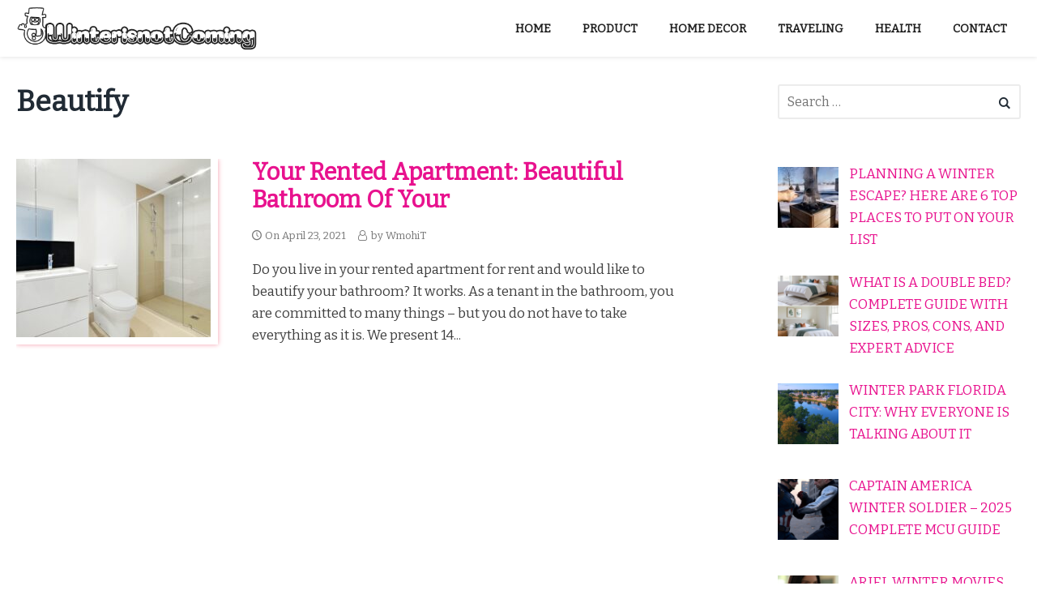

--- FILE ---
content_type: text/html; charset=UTF-8
request_url: https://www.winterisnotcoming.org/tag/beautify/
body_size: 49246
content:

<!doctype html>
<html lang="en-US" class="no-js no-svg" itemscope="itemscope" itemtype="http://schema.org/WebPage">
<head>
	<meta name="google-site-verification" content="qeStevHaob78pSha_buLqgFO_WZq4b1XaSHZJRmQuL0" />
	<meta charset="UTF-8">
	<meta name="viewport" content="width=device-width, initial-scale=1">
	<link rel="profile" href="http://gmpg.org/xfn/11">

	<meta name='robots' content='index, follow, max-image-preview:large, max-snippet:-1, max-video-preview:-1' />

	<!-- This site is optimized with the Yoast SEO plugin v26.5 - https://yoast.com/wordpress/plugins/seo/ -->
	<title>beautify Archives - Winter is Not Coming</title>
	<link rel="canonical" href="https://www.winterisnotcoming.org/tag/beautify/" />
	<meta property="og:locale" content="en_US" />
	<meta property="og:type" content="article" />
	<meta property="og:title" content="beautify Archives - Winter is Not Coming" />
	<meta property="og:url" content="https://www.winterisnotcoming.org/tag/beautify/" />
	<meta property="og:site_name" content="Winter is Not Coming" />
	<meta name="twitter:card" content="summary_large_image" />
	<script type="application/ld+json" class="yoast-schema-graph">{"@context":"https://schema.org","@graph":[{"@type":"CollectionPage","@id":"https://www.winterisnotcoming.org/tag/beautify/","url":"https://www.winterisnotcoming.org/tag/beautify/","name":"beautify Archives - Winter is Not Coming","isPartOf":{"@id":"https://www.winterisnotcoming.org/#website"},"primaryImageOfPage":{"@id":"https://www.winterisnotcoming.org/tag/beautify/#primaryimage"},"image":{"@id":"https://www.winterisnotcoming.org/tag/beautify/#primaryimage"},"thumbnailUrl":"https://www.winterisnotcoming.org/wp-content/uploads/2021/04/hausphotomedia-d-zkUcfJbWw-unsplash.jpg","breadcrumb":{"@id":"https://www.winterisnotcoming.org/tag/beautify/#breadcrumb"},"inLanguage":"en-US"},{"@type":"ImageObject","inLanguage":"en-US","@id":"https://www.winterisnotcoming.org/tag/beautify/#primaryimage","url":"https://www.winterisnotcoming.org/wp-content/uploads/2021/04/hausphotomedia-d-zkUcfJbWw-unsplash.jpg","contentUrl":"https://www.winterisnotcoming.org/wp-content/uploads/2021/04/hausphotomedia-d-zkUcfJbWw-unsplash.jpg","width":640,"height":425,"caption":"Beautify the bathroom of your rented apartment!"},{"@type":"BreadcrumbList","@id":"https://www.winterisnotcoming.org/tag/beautify/#breadcrumb","itemListElement":[{"@type":"ListItem","position":1,"name":"Home","item":"https://www.winterisnotcoming.org/"},{"@type":"ListItem","position":2,"name":"beautify"}]},{"@type":"WebSite","@id":"https://www.winterisnotcoming.org/#website","url":"https://www.winterisnotcoming.org/","name":"Winter is Not Coming","description":"All About Winter Preparation","publisher":{"@id":"https://www.winterisnotcoming.org/#/schema/person/ae970a904fa99a1afe4d540ca6fe2918"},"potentialAction":[{"@type":"SearchAction","target":{"@type":"EntryPoint","urlTemplate":"https://www.winterisnotcoming.org/?s={search_term_string}"},"query-input":{"@type":"PropertyValueSpecification","valueRequired":true,"valueName":"search_term_string"}}],"inLanguage":"en-US"},{"@type":["Person","Organization"],"@id":"https://www.winterisnotcoming.org/#/schema/person/ae970a904fa99a1afe4d540ca6fe2918","name":"WmohiT","image":{"@type":"ImageObject","inLanguage":"en-US","@id":"https://www.winterisnotcoming.org/#/schema/person/image/","url":"https://www.winterisnotcoming.org/wp-content/uploads/2021/02/Wlogo.png","contentUrl":"https://www.winterisnotcoming.org/wp-content/uploads/2021/02/Wlogo.png","width":480,"height":98,"caption":"WmohiT"},"logo":{"@id":"https://www.winterisnotcoming.org/#/schema/person/image/"},"sameAs":["https://www.winterisnotcoming.org"]}]}</script>
	<!-- / Yoast SEO plugin. -->


<link rel="alternate" type="application/rss+xml" title="Winter is Not Coming &raquo; Feed" href="https://www.winterisnotcoming.org/feed/" />
<link rel="alternate" type="application/rss+xml" title="Winter is Not Coming &raquo; Comments Feed" href="https://www.winterisnotcoming.org/comments/feed/" />
<link rel="alternate" type="application/rss+xml" title="Winter is Not Coming &raquo; beautify Tag Feed" href="https://www.winterisnotcoming.org/tag/beautify/feed/" />
<style id='wp-img-auto-sizes-contain-inline-css' type='text/css'>
img:is([sizes=auto i],[sizes^="auto," i]){contain-intrinsic-size:3000px 1500px}
/*# sourceURL=wp-img-auto-sizes-contain-inline-css */
</style>

<style id='wp-emoji-styles-inline-css' type='text/css'>

	img.wp-smiley, img.emoji {
		display: inline !important;
		border: none !important;
		box-shadow: none !important;
		height: 1em !important;
		width: 1em !important;
		margin: 0 0.07em !important;
		vertical-align: -0.1em !important;
		background: none !important;
		padding: 0 !important;
	}
/*# sourceURL=wp-emoji-styles-inline-css */
</style>
<link rel='stylesheet' id='wp-block-library-css' href='https://www.winterisnotcoming.org/wp-includes/css/dist/block-library/style.min.css?ver=6.9' type='text/css' media='all' />
<style id='global-styles-inline-css' type='text/css'>
:root{--wp--preset--aspect-ratio--square: 1;--wp--preset--aspect-ratio--4-3: 4/3;--wp--preset--aspect-ratio--3-4: 3/4;--wp--preset--aspect-ratio--3-2: 3/2;--wp--preset--aspect-ratio--2-3: 2/3;--wp--preset--aspect-ratio--16-9: 16/9;--wp--preset--aspect-ratio--9-16: 9/16;--wp--preset--color--black: #000000;--wp--preset--color--cyan-bluish-gray: #abb8c3;--wp--preset--color--white: #ffffff;--wp--preset--color--pale-pink: #f78da7;--wp--preset--color--vivid-red: #cf2e2e;--wp--preset--color--luminous-vivid-orange: #ff6900;--wp--preset--color--luminous-vivid-amber: #fcb900;--wp--preset--color--light-green-cyan: #7bdcb5;--wp--preset--color--vivid-green-cyan: #00d084;--wp--preset--color--pale-cyan-blue: #8ed1fc;--wp--preset--color--vivid-cyan-blue: #0693e3;--wp--preset--color--vivid-purple: #9b51e0;--wp--preset--gradient--vivid-cyan-blue-to-vivid-purple: linear-gradient(135deg,rgb(6,147,227) 0%,rgb(155,81,224) 100%);--wp--preset--gradient--light-green-cyan-to-vivid-green-cyan: linear-gradient(135deg,rgb(122,220,180) 0%,rgb(0,208,130) 100%);--wp--preset--gradient--luminous-vivid-amber-to-luminous-vivid-orange: linear-gradient(135deg,rgb(252,185,0) 0%,rgb(255,105,0) 100%);--wp--preset--gradient--luminous-vivid-orange-to-vivid-red: linear-gradient(135deg,rgb(255,105,0) 0%,rgb(207,46,46) 100%);--wp--preset--gradient--very-light-gray-to-cyan-bluish-gray: linear-gradient(135deg,rgb(238,238,238) 0%,rgb(169,184,195) 100%);--wp--preset--gradient--cool-to-warm-spectrum: linear-gradient(135deg,rgb(74,234,220) 0%,rgb(151,120,209) 20%,rgb(207,42,186) 40%,rgb(238,44,130) 60%,rgb(251,105,98) 80%,rgb(254,248,76) 100%);--wp--preset--gradient--blush-light-purple: linear-gradient(135deg,rgb(255,206,236) 0%,rgb(152,150,240) 100%);--wp--preset--gradient--blush-bordeaux: linear-gradient(135deg,rgb(254,205,165) 0%,rgb(254,45,45) 50%,rgb(107,0,62) 100%);--wp--preset--gradient--luminous-dusk: linear-gradient(135deg,rgb(255,203,112) 0%,rgb(199,81,192) 50%,rgb(65,88,208) 100%);--wp--preset--gradient--pale-ocean: linear-gradient(135deg,rgb(255,245,203) 0%,rgb(182,227,212) 50%,rgb(51,167,181) 100%);--wp--preset--gradient--electric-grass: linear-gradient(135deg,rgb(202,248,128) 0%,rgb(113,206,126) 100%);--wp--preset--gradient--midnight: linear-gradient(135deg,rgb(2,3,129) 0%,rgb(40,116,252) 100%);--wp--preset--font-size--small: 13px;--wp--preset--font-size--medium: 20px;--wp--preset--font-size--large: 36px;--wp--preset--font-size--x-large: 42px;--wp--preset--spacing--20: 0.44rem;--wp--preset--spacing--30: 0.67rem;--wp--preset--spacing--40: 1rem;--wp--preset--spacing--50: 1.5rem;--wp--preset--spacing--60: 2.25rem;--wp--preset--spacing--70: 3.38rem;--wp--preset--spacing--80: 5.06rem;--wp--preset--shadow--natural: 6px 6px 9px rgba(0, 0, 0, 0.2);--wp--preset--shadow--deep: 12px 12px 50px rgba(0, 0, 0, 0.4);--wp--preset--shadow--sharp: 6px 6px 0px rgba(0, 0, 0, 0.2);--wp--preset--shadow--outlined: 6px 6px 0px -3px rgb(255, 255, 255), 6px 6px rgb(0, 0, 0);--wp--preset--shadow--crisp: 6px 6px 0px rgb(0, 0, 0);}:where(.is-layout-flex){gap: 0.5em;}:where(.is-layout-grid){gap: 0.5em;}body .is-layout-flex{display: flex;}.is-layout-flex{flex-wrap: wrap;align-items: center;}.is-layout-flex > :is(*, div){margin: 0;}body .is-layout-grid{display: grid;}.is-layout-grid > :is(*, div){margin: 0;}:where(.wp-block-columns.is-layout-flex){gap: 2em;}:where(.wp-block-columns.is-layout-grid){gap: 2em;}:where(.wp-block-post-template.is-layout-flex){gap: 1.25em;}:where(.wp-block-post-template.is-layout-grid){gap: 1.25em;}.has-black-color{color: var(--wp--preset--color--black) !important;}.has-cyan-bluish-gray-color{color: var(--wp--preset--color--cyan-bluish-gray) !important;}.has-white-color{color: var(--wp--preset--color--white) !important;}.has-pale-pink-color{color: var(--wp--preset--color--pale-pink) !important;}.has-vivid-red-color{color: var(--wp--preset--color--vivid-red) !important;}.has-luminous-vivid-orange-color{color: var(--wp--preset--color--luminous-vivid-orange) !important;}.has-luminous-vivid-amber-color{color: var(--wp--preset--color--luminous-vivid-amber) !important;}.has-light-green-cyan-color{color: var(--wp--preset--color--light-green-cyan) !important;}.has-vivid-green-cyan-color{color: var(--wp--preset--color--vivid-green-cyan) !important;}.has-pale-cyan-blue-color{color: var(--wp--preset--color--pale-cyan-blue) !important;}.has-vivid-cyan-blue-color{color: var(--wp--preset--color--vivid-cyan-blue) !important;}.has-vivid-purple-color{color: var(--wp--preset--color--vivid-purple) !important;}.has-black-background-color{background-color: var(--wp--preset--color--black) !important;}.has-cyan-bluish-gray-background-color{background-color: var(--wp--preset--color--cyan-bluish-gray) !important;}.has-white-background-color{background-color: var(--wp--preset--color--white) !important;}.has-pale-pink-background-color{background-color: var(--wp--preset--color--pale-pink) !important;}.has-vivid-red-background-color{background-color: var(--wp--preset--color--vivid-red) !important;}.has-luminous-vivid-orange-background-color{background-color: var(--wp--preset--color--luminous-vivid-orange) !important;}.has-luminous-vivid-amber-background-color{background-color: var(--wp--preset--color--luminous-vivid-amber) !important;}.has-light-green-cyan-background-color{background-color: var(--wp--preset--color--light-green-cyan) !important;}.has-vivid-green-cyan-background-color{background-color: var(--wp--preset--color--vivid-green-cyan) !important;}.has-pale-cyan-blue-background-color{background-color: var(--wp--preset--color--pale-cyan-blue) !important;}.has-vivid-cyan-blue-background-color{background-color: var(--wp--preset--color--vivid-cyan-blue) !important;}.has-vivid-purple-background-color{background-color: var(--wp--preset--color--vivid-purple) !important;}.has-black-border-color{border-color: var(--wp--preset--color--black) !important;}.has-cyan-bluish-gray-border-color{border-color: var(--wp--preset--color--cyan-bluish-gray) !important;}.has-white-border-color{border-color: var(--wp--preset--color--white) !important;}.has-pale-pink-border-color{border-color: var(--wp--preset--color--pale-pink) !important;}.has-vivid-red-border-color{border-color: var(--wp--preset--color--vivid-red) !important;}.has-luminous-vivid-orange-border-color{border-color: var(--wp--preset--color--luminous-vivid-orange) !important;}.has-luminous-vivid-amber-border-color{border-color: var(--wp--preset--color--luminous-vivid-amber) !important;}.has-light-green-cyan-border-color{border-color: var(--wp--preset--color--light-green-cyan) !important;}.has-vivid-green-cyan-border-color{border-color: var(--wp--preset--color--vivid-green-cyan) !important;}.has-pale-cyan-blue-border-color{border-color: var(--wp--preset--color--pale-cyan-blue) !important;}.has-vivid-cyan-blue-border-color{border-color: var(--wp--preset--color--vivid-cyan-blue) !important;}.has-vivid-purple-border-color{border-color: var(--wp--preset--color--vivid-purple) !important;}.has-vivid-cyan-blue-to-vivid-purple-gradient-background{background: var(--wp--preset--gradient--vivid-cyan-blue-to-vivid-purple) !important;}.has-light-green-cyan-to-vivid-green-cyan-gradient-background{background: var(--wp--preset--gradient--light-green-cyan-to-vivid-green-cyan) !important;}.has-luminous-vivid-amber-to-luminous-vivid-orange-gradient-background{background: var(--wp--preset--gradient--luminous-vivid-amber-to-luminous-vivid-orange) !important;}.has-luminous-vivid-orange-to-vivid-red-gradient-background{background: var(--wp--preset--gradient--luminous-vivid-orange-to-vivid-red) !important;}.has-very-light-gray-to-cyan-bluish-gray-gradient-background{background: var(--wp--preset--gradient--very-light-gray-to-cyan-bluish-gray) !important;}.has-cool-to-warm-spectrum-gradient-background{background: var(--wp--preset--gradient--cool-to-warm-spectrum) !important;}.has-blush-light-purple-gradient-background{background: var(--wp--preset--gradient--blush-light-purple) !important;}.has-blush-bordeaux-gradient-background{background: var(--wp--preset--gradient--blush-bordeaux) !important;}.has-luminous-dusk-gradient-background{background: var(--wp--preset--gradient--luminous-dusk) !important;}.has-pale-ocean-gradient-background{background: var(--wp--preset--gradient--pale-ocean) !important;}.has-electric-grass-gradient-background{background: var(--wp--preset--gradient--electric-grass) !important;}.has-midnight-gradient-background{background: var(--wp--preset--gradient--midnight) !important;}.has-small-font-size{font-size: var(--wp--preset--font-size--small) !important;}.has-medium-font-size{font-size: var(--wp--preset--font-size--medium) !important;}.has-large-font-size{font-size: var(--wp--preset--font-size--large) !important;}.has-x-large-font-size{font-size: var(--wp--preset--font-size--x-large) !important;}
/*# sourceURL=global-styles-inline-css */
</style>

<style id='classic-theme-styles-inline-css' type='text/css'>
/*! This file is auto-generated */
.wp-block-button__link{color:#fff;background-color:#32373c;border-radius:9999px;box-shadow:none;text-decoration:none;padding:calc(.667em + 2px) calc(1.333em + 2px);font-size:1.125em}.wp-block-file__button{background:#32373c;color:#fff;text-decoration:none}
/*# sourceURL=/wp-includes/css/classic-themes.min.css */
</style>
<link rel='stylesheet' id='contact-form-7-css' href='https://www.winterisnotcoming.org/wp-content/plugins/contact-form-7/includes/css/styles.css?ver=6.1.4' type='text/css' media='all' />
<link rel='stylesheet' id='crp-style-rounded-thumbs-css' href='https://www.winterisnotcoming.org/wp-content/plugins/contextual-related-posts/css/rounded-thumbs.min.css?ver=4.1.0' type='text/css' media='all' />
<style id='crp-style-rounded-thumbs-inline-css' type='text/css'>

			.crp_related.crp-rounded-thumbs a {
				width: 150px;
                height: 150px;
				text-decoration: none;
			}
			.crp_related.crp-rounded-thumbs img {
				max-width: 150px;
				margin: auto;
			}
			.crp_related.crp-rounded-thumbs .crp_title {
				width: 100%;
			}
			
/*# sourceURL=crp-style-rounded-thumbs-inline-css */
</style>
<link rel='stylesheet' id='ez-toc-css' href='https://www.winterisnotcoming.org/wp-content/plugins/easy-table-of-contents/assets/css/screen.min.css?ver=2.0.78' type='text/css' media='all' />
<style id='ez-toc-inline-css' type='text/css'>
div#ez-toc-container .ez-toc-title {font-size: 120%;}div#ez-toc-container .ez-toc-title {font-weight: 500;}div#ez-toc-container ul li , div#ez-toc-container ul li a {font-size: 95%;}div#ez-toc-container ul li , div#ez-toc-container ul li a {font-weight: 500;}div#ez-toc-container nav ul ul li {font-size: 90%;}.ez-toc-box-title {font-weight: bold; margin-bottom: 10px; text-align: center; text-transform: uppercase; letter-spacing: 1px; color: #666; padding-bottom: 5px;position:absolute;top:-4%;left:5%;background-color: inherit;transition: top 0.3s ease;}.ez-toc-box-title.toc-closed {top:-25%;}
.ez-toc-container-direction {direction: ltr;}.ez-toc-counter ul{counter-reset: item ;}.ez-toc-counter nav ul li a::before {content: counters(item, '.', decimal) '. ';display: inline-block;counter-increment: item;flex-grow: 0;flex-shrink: 0;margin-right: .2em; float: left; }.ez-toc-widget-direction {direction: ltr;}.ez-toc-widget-container ul{counter-reset: item ;}.ez-toc-widget-container nav ul li a::before {content: counters(item, '.', decimal) '. ';display: inline-block;counter-increment: item;flex-grow: 0;flex-shrink: 0;margin-right: .2em; float: left; }
/*# sourceURL=ez-toc-inline-css */
</style>
<link rel='stylesheet' id='fastest-style-css' href='https://www.winterisnotcoming.org/wp-content/themes/fastest/style.css?ver=6.9' type='text/css' media='all' />
<link rel='stylesheet' id='fastest-icons-css' href='https://www.winterisnotcoming.org/wp-content/themes/fastest/assets/css/fastest-icons.css?ver=6.9' type='text/css' media='all' />
<link rel='stylesheet' id='recent-posts-widget-with-thumbnails-public-style-css' href='https://www.winterisnotcoming.org/wp-content/plugins/recent-posts-widget-with-thumbnails/public.css?ver=7.1.1' type='text/css' media='all' />
<script type="text/javascript" src="https://www.winterisnotcoming.org/wp-includes/js/jquery/jquery.min.js?ver=3.7.1" id="jquery-core-js"></script>
<script type="text/javascript" src="https://www.winterisnotcoming.org/wp-includes/js/jquery/jquery-migrate.min.js?ver=3.4.1" id="jquery-migrate-js"></script>
<script type="text/javascript" src="https://www.winterisnotcoming.org/wp-content/themes/fastest/assets/js/stickyheader.js?ver=6.9" id="fastest-sticky-header-js"></script>
<link rel="https://api.w.org/" href="https://www.winterisnotcoming.org/wp-json/" /><link rel="alternate" title="JSON" type="application/json" href="https://www.winterisnotcoming.org/wp-json/wp/v2/tags/204" /><link rel="EditURI" type="application/rsd+xml" title="RSD" href="https://www.winterisnotcoming.org/xmlrpc.php?rsd" />
<meta name="generator" content="WordPress 6.9" />
<style>
		#category-posts-2-internal ul {padding: 0;}
#category-posts-2-internal .cat-post-item img {max-width: initial; max-height: initial; margin: initial;}
#category-posts-2-internal .cat-post-author {margin-bottom: 0;}
#category-posts-2-internal .cat-post-thumbnail {margin: 5px 10px 5px 0;}
#category-posts-2-internal .cat-post-item:before {content: ""; clear: both;}
#category-posts-2-internal .cat-post-excerpt-more {display: inline-block;}
#category-posts-2-internal .cat-post-item {list-style: none; margin: 3px 0 10px; padding: 3px 0;}
#category-posts-2-internal .cat-post-current .cat-post-title {font-weight: bold; text-transform: uppercase;}
#category-posts-2-internal [class*=cat-post-tax] {font-size: 0.85em;}
#category-posts-2-internal [class*=cat-post-tax] * {display:inline-block;}
#category-posts-2-internal .cat-post-item:after {content: ""; display: table;	clear: both;}
#category-posts-2-internal .cat-post-item .cat-post-title {overflow: hidden;text-overflow: ellipsis;white-space: initial;display: -webkit-box;-webkit-line-clamp: 2;-webkit-box-orient: vertical;padding-bottom: 0 !important;}
#category-posts-2-internal .cat-post-item:after {content: ""; display: table;	clear: both;}
#category-posts-2-internal .cat-post-thumbnail {display:block; float:left; margin:5px 10px 5px 0;}
#category-posts-2-internal .cat-post-crop {overflow:hidden;display:block;}
#category-posts-2-internal p {margin:5px 0 0 0}
#category-posts-2-internal li > div {margin:5px 0 0 0; clear:both;}
#category-posts-2-internal .dashicons {vertical-align:middle;}
#category-posts-2-internal .cat-post-thumbnail .cat-post-crop img {height: 150px;}
#category-posts-2-internal .cat-post-thumbnail .cat-post-crop img {width: 150px;}
#category-posts-2-internal .cat-post-thumbnail .cat-post-crop img {object-fit: cover; max-width: 100%; display: block;}
#category-posts-2-internal .cat-post-thumbnail .cat-post-crop-not-supported img {width: 100%;}
#category-posts-2-internal .cat-post-thumbnail {max-width:100%;}
#category-posts-2-internal .cat-post-item img {margin: initial;}
</style>
			<style type="text/css">
		a, .entry-content a, a:hover, .entry-content a:hover, h2.entry-title a:hover, footer#colophon a:hover, h2.entry-title a:hover, .recentcomments a:hover { color: #e8128e; }

		.page-numbers.current, .comment-reply-link, .form-submit input, .nav-links span:hover, .nav-links a:hover { background-color:#e8128e; }

		h4.widgettitle {border-bottom: 2px solid #e8128e }

		.page-numbers.current, .nav-links span:hover, .nav-links a:hover, .nav-previous a:hover, .nav-next a:hover, .comment-reply-link:hover, .form-submit input:hover { border: 2px solid #e8128e; }

		.hero p, .hero h1, .hero h2, .hero h3, .hero h4, .hero h5, .hero h6 { color:#f59ead; }

		.site-header, .main-navigation ul ul a { background-color:#ffffff; }

		.site-header a, .site-description, .main-navigation .desktop-dropdownsymbol { color:#ffffff; }

		.site-header a:hover, .main-navigation .desktop-dropdownsymbol:hover, .main-navigation li li a:hover { color:#0089e5; }

		footer#colophon { background-color:#ececec; }

		footer#colophon a, footer#colophon { color:; }
	</style>
			<style type="text/css" id="wp-custom-css">
			@import url('https://fonts.googleapis.com/css2?family=Bitter&display=swap');
body {
	font-family: 'Bitter', serif;
	font-size: 18px;
}
.featured_post_image img {
    width: 100%;
    max-height: 500px;
}
h2.entry-title a {
    color: #E8128E;
}
figure.post-thumbnail {
    box-shadow: 0px 0px 6px 0px #f59ead;
}
.main-navigation li a, .main-navigation li>ul a {
    color: #222 !important;
}
.widget-area .widget li {
    list-style-type: none;
    font-size: 17px;
    font-weight: 500;
    text-transform: uppercase;
}
.right {
    display: none;
}
.vkp-featured-title {
    background: linear-gradient(to bottom, #0000 0, #0000 0%, #f59ead 100%) !important;
}		</style>
		</head>

<body class="archive tag tag-beautify tag-204 wp-custom-logo wp-theme-fastest hfeed">
<div id="page" class="site">
	<a class="skip-link screen-reader-text" href="#content">Skip to content</a>
				<header id="masthead" class="site-header topmost nav-down" itemscope itemtype="https://schema.org/WPHeader">
			<div class="wrap">
			<div class="site-branding">
				<a href="https://www.winterisnotcoming.org" rel="home"><img src="https://www.winterisnotcoming.org/wp-content/uploads/2021/02/Wlogo.png"></a>				<p class="site-description">All About Winter Preparation</p>
			</div><!-- .site-branding -->

			<button class="menu-toggle" aria-controls="primary-menu" aria-expanded="false">Menu</button>

			<nav id="site-navigation" class="main-navigation" role="navigation" itemscope itemtype="http://schema.org/SiteNavigationElement">
			
					<ul id="primary-menu" class="menu"><li id="menu-item-306" class="menu-item menu-item-type-custom menu-item-object-custom menu-item-home menu-item-has-children menu-item-306"><a href="https://www.winterisnotcoming.org/" itemprop="url"><span itemprop="name">Home</span></a>
<ul class="sub-menu">
	<li id="menu-item-307" class="menu-item menu-item-type-post_type menu-item-object-page menu-item-307"><a href="https://www.winterisnotcoming.org/about/" itemprop="url"><span itemprop="name">About</span></a></li>
	<li id="menu-item-309" class="menu-item menu-item-type-post_type menu-item-object-page menu-item-309"><a href="https://www.winterisnotcoming.org/privacy-policy/" itemprop="url"><span itemprop="name">Privacy Policy</span></a></li>
	<li id="menu-item-310" class="menu-item menu-item-type-post_type menu-item-object-page menu-item-310"><a href="https://www.winterisnotcoming.org/terms-of-use/" itemprop="url"><span itemprop="name">Terms of Use</span></a></li>
</ul>
</li>
<li id="menu-item-311" class="menu-item menu-item-type-taxonomy menu-item-object-category menu-item-has-children menu-item-311"><a href="https://www.winterisnotcoming.org/category/product/" itemprop="url"><span itemprop="name">product</span></a>
<ul class="sub-menu">
	<li id="menu-item-313" class="menu-item menu-item-type-taxonomy menu-item-object-category menu-item-313"><a href="https://www.winterisnotcoming.org/category/home-decor/bedding/" itemprop="url"><span itemprop="name">Bedding</span></a></li>
</ul>
</li>
<li id="menu-item-312" class="menu-item menu-item-type-taxonomy menu-item-object-category menu-item-has-children menu-item-312"><a href="https://www.winterisnotcoming.org/category/home-decor/" itemprop="url"><span itemprop="name">Home Decor</span></a>
<ul class="sub-menu">
	<li id="menu-item-316" class="menu-item menu-item-type-taxonomy menu-item-object-category menu-item-316"><a href="https://www.winterisnotcoming.org/category/garden/" itemprop="url"><span itemprop="name">Garden</span></a></li>
	<li id="menu-item-318" class="menu-item menu-item-type-taxonomy menu-item-object-category menu-item-318"><a href="https://www.winterisnotcoming.org/category/furniture/" itemprop="url"><span itemprop="name">Furniture</span></a></li>
</ul>
</li>
<li id="menu-item-315" class="menu-item menu-item-type-taxonomy menu-item-object-category menu-item-315"><a href="https://www.winterisnotcoming.org/category/traveling/" itemprop="url"><span itemprop="name">Traveling</span></a></li>
<li id="menu-item-317" class="menu-item menu-item-type-taxonomy menu-item-object-category menu-item-317"><a href="https://www.winterisnotcoming.org/category/health/" itemprop="url"><span itemprop="name">Health</span></a></li>
<li id="menu-item-308" class="menu-item menu-item-type-post_type menu-item-object-page menu-item-308"><a href="https://www.winterisnotcoming.org/contact/" itemprop="url"><span itemprop="name">Contact</span></a></li>
</ul>			</nav>

		</div>
	</header><!-- #masthead -->
	<div id="content" class="site-content">
		<div class="wrap">

							
		
	<div id="primary" class="content-area">
		<main id="main" class="site-main">

		
			<header class="page-header">
				<h1 class="archive-title">beautify</h1>			</header><!-- .page-header -->

			

<article id="post-894" class="post-894 post type-post status-publish format-standard has-post-thumbnail hentry category-home-decor tag-bathroom tag-beautify tag-ideas tag-rented-apartment" itemscope itemtype="https://schema.org/CreativeWork">
			<!-- Enclosure 1 if_condition -->
		<div class="entry-header-wrapper">
			<div class="home-thumb"><figure class="post-thumbnail"><a href=" https://www.winterisnotcoming.org/your-rented-apartment-beautiful-bathroom-of-your/"><img width="240" height="220" src="https://www.winterisnotcoming.org/wp-content/uploads/2021/04/hausphotomedia-d-zkUcfJbWw-unsplash-240x220.jpg" class="attachment-fastest-home-thumbnail size-fastest-home-thumbnail wp-post-image" alt="Beautify the bathroom of your rented apartment!" decoding="async" fetchpriority="high" /></a></figure></div>			<div class="home-content">
				<header class="entry-header notsingle">
					<h2 class="entry-title" itemprop="headline"><a href="https://www.winterisnotcoming.org/your-rented-apartment-beautiful-bathroom-of-your/" rel="bookmark">Your rented apartment: Beautiful bathroom of your</a></h2>
												<div class="entry-meta">
								<span class="posted-on">On <a href="https://www.winterisnotcoming.org/your-rented-apartment-beautiful-bathroom-of-your/" rel="bookmark"><time itemprop="datePublished" class="entry-date published" datetime="2021-04-23T10:04:15+00:00">April 23, 2021</time><time itemprop="dateModified" class="updated" datetime="2021-12-13T13:15:39+00:00">December 13, 2021</time></a></span><span class="byline"> by <span class="author vcard" itemprop="author" itemscope itemtype="http://schema.org/Person">
				<a class="url fn n" href="https://www.winterisnotcoming.org/author/wmohit/" itemprop="url" rel="author">
					<span itemprop="name">WmohiT</span>
				</a>
			</span></span>							</div><!-- .entry-meta -->
									</header>

				<div class="entry-content" itemprop="text">
					<p>Do you live in your rented apartment for rent and would like to beautify your bathroom? It works. As a tenant in the bathroom, you are committed to many things &#8211; but you do not have to take everything as it is. We present 14&#46;&#46;&#46;</p>
				</div><!-- .entry-content -->
			</div>
		</div>

		<!-- Enclosure 1 ends here -->
	</article><!-- #post-894 -->

		</main><!-- #main -->
	</div><!-- #primary -->


<aside id="secondary" class="widget-area">
	<section id="search-2" class="widget widget_search">

<form method="get" class="search-form" id="search-form" action="https://www.winterisnotcoming.org/">
	<input type="search" class="search-field" placeholder="Search &hellip;" value="" name="s" id="search-form-696cb0943c4d9" />
	<button type="submit" class="search-button"><div class="icon-search"></div></button>
</form>
</section><section id="recent-posts-widget-with-thumbnails-2" class="widget recent-posts-widget-with-thumbnails">
<div id="rpwwt-recent-posts-widget-with-thumbnails-2" class="rpwwt-widget">
	<ul>
		<li><a href="https://www.winterisnotcoming.org/planning-winter-escape/"><img width="75" height="75" src="https://www.winterisnotcoming.org/wp-content/uploads/2025/12/pexels-huum-sauna-heaters-718199222-31092917-80x80.jpg" class="attachment-75x75 size-75x75 wp-post-image" alt="Winter Escape" decoding="async" loading="lazy" srcset="https://www.winterisnotcoming.org/wp-content/uploads/2025/12/pexels-huum-sauna-heaters-718199222-31092917-80x80.jpg 80w, https://www.winterisnotcoming.org/wp-content/uploads/2025/12/pexels-huum-sauna-heaters-718199222-31092917-150x150.jpg 150w" sizes="auto, (max-width: 75px) 100vw, 75px" /><span class="rpwwt-post-title">Planning a Winter Escape? Here are 6 Top Places to Put on Your List</span></a></li>
		<li><a href="https://www.winterisnotcoming.org/what-is-a-double-bed-complete-guide-with-sizes-pros-cons-and-expert-advice/"><img width="75" height="75" src="https://www.winterisnotcoming.org/wp-content/uploads/2025/09/Untitled-2-80x80.png" class="attachment-75x75 size-75x75 wp-post-image" alt="What is a Double Bed? Complete Guide with Sizes, Pros, Cons, and Expert Advice" decoding="async" loading="lazy" srcset="https://www.winterisnotcoming.org/wp-content/uploads/2025/09/Untitled-2-80x80.png 80w, https://www.winterisnotcoming.org/wp-content/uploads/2025/09/Untitled-2-150x150.png 150w" sizes="auto, (max-width: 75px) 100vw, 75px" /><span class="rpwwt-post-title">What is a Double Bed? Complete Guide with Sizes, Pros, Cons, and Expert Advice</span></a></li>
		<li><a href="https://www.winterisnotcoming.org/winter-park-florida-city-why-everyone-is-talking-about-it/"><img width="75" height="75" src="https://www.winterisnotcoming.org/wp-content/uploads/2025/09/Untitled-10-80x80.png" class="attachment-75x75 size-75x75 wp-post-image" alt="Winter Park Florida City: Why Everyone Is Talking About It" decoding="async" loading="lazy" srcset="https://www.winterisnotcoming.org/wp-content/uploads/2025/09/Untitled-10-80x80.png 80w, https://www.winterisnotcoming.org/wp-content/uploads/2025/09/Untitled-10-150x150.png 150w" sizes="auto, (max-width: 75px) 100vw, 75px" /><span class="rpwwt-post-title">Winter Park Florida City: Why Everyone Is Talking About It</span></a></li>
		<li><a href="https://www.winterisnotcoming.org/captain-america-winter-soldier-2025-complete-mcu-guide/"><img width="75" height="75" src="https://www.winterisnotcoming.org/wp-content/uploads/2025/09/Untitled-8-80x80.png" class="attachment-75x75 size-75x75 wp-post-image" alt="Captain America Winter Soldier – 2025 Complete MCU Guide" decoding="async" loading="lazy" srcset="https://www.winterisnotcoming.org/wp-content/uploads/2025/09/Untitled-8-80x80.png 80w, https://www.winterisnotcoming.org/wp-content/uploads/2025/09/Untitled-8-150x150.png 150w" sizes="auto, (max-width: 75px) 100vw, 75px" /><span class="rpwwt-post-title">Captain America Winter Soldier – 2025 Complete MCU Guide</span></a></li>
		<li><a href="https://www.winterisnotcoming.org/ariel-winter-movies-and-tv-shows-complete-filmography-and-career-highlights/"><img width="75" height="75" src="https://www.winterisnotcoming.org/wp-content/uploads/2025/09/Untitled-6-80x80.png" class="attachment-75x75 size-75x75 wp-post-image" alt="Ariel Winter Movies and TV Shows: Complete Filmography and Career Highlights" decoding="async" loading="lazy" srcset="https://www.winterisnotcoming.org/wp-content/uploads/2025/09/Untitled-6-80x80.png 80w, https://www.winterisnotcoming.org/wp-content/uploads/2025/09/Untitled-6-150x150.png 150w" sizes="auto, (max-width: 75px) 100vw, 75px" /><span class="rpwwt-post-title">Ariel Winter Movies and TV Shows: Complete Filmography and Career Highlights</span></a></li>
	</ul>
</div><!-- .rpwwt-widget -->
</section><section id="category-posts-2" class="widget cat-post-widget"><h4 class="widget-title">Recent Home Decor</h4><ul id="category-posts-2-internal" class="category-posts-internal">
<li class='cat-post-item'><div><a class="cat-post-title" href="https://www.winterisnotcoming.org/infinity-pillow-toy-a-fun-flexible-toy-for-kids-and-adults-to-relax-play-and-travel-comfortably/" rel="bookmark">Infinity Pillow Toy – A Fun, Flexible Toy for Kids and Adults to Relax, Play, and Travel Comfortably</a></div><div>
<a class="cat-post-thumbnail cat-post-none" href="https://www.winterisnotcoming.org/infinity-pillow-toy-a-fun-flexible-toy-for-kids-and-adults-to-relax-play-and-travel-comfortably/" title="Infinity Pillow Toy – A Fun, Flexible Toy for Kids and Adults to Relax, Play, and Travel Comfortably"><span class="cat-post-crop cat-post-format cat-post-format-standard"><img width="150" height="150" src="https://www.winterisnotcoming.org/wp-content/uploads/2025/08/Untitled-12-150x150.png" class="attachment-thumbnail size-thumbnail wp-post-image" alt="Infinity Pillow Toy – A Fun, Flexible Toy for Kids and Adults to Relax, Play, and Travel Comfortably" data-cat-posts-width="150" data-cat-posts-height="150" loading="lazy" /></span></a></div></li><li class='cat-post-item'><div><a class="cat-post-title" href="https://www.winterisnotcoming.org/midea-air-fryer-review-features-price-sizes-pros-and-cons-explained-simply/" rel="bookmark">Midea Air Fryer Review: Features, Price, Sizes, Pros, and Cons Explained Simply</a></div><div>
<a class="cat-post-thumbnail cat-post-none" href="https://www.winterisnotcoming.org/midea-air-fryer-review-features-price-sizes-pros-and-cons-explained-simply/" title="Midea Air Fryer Review: Features, Price, Sizes, Pros, and Cons Explained Simply"><span class="cat-post-crop cat-post-format cat-post-format-standard"><img width="150" height="150" src="https://www.winterisnotcoming.org/wp-content/uploads/2025/07/Untitled-23-1-150x150.png" class="attachment-thumbnail size-thumbnail wp-post-image" alt="Midea Air Fryer Review: Features, Price, Sizes, Pros, and Cons Explained Simply" data-cat-posts-width="150" data-cat-posts-height="150" loading="lazy" /></span></a></div></li><li class='cat-post-item'><div><a class="cat-post-title" href="https://www.winterisnotcoming.org/queen-beds-queen-best-size-uses-buying-guide-for-every-home/" rel="bookmark">Queen Beds Queen – Best Size, Uses &#038; Buying Guide for Every Home</a></div><div>
<a class="cat-post-thumbnail cat-post-none" href="https://www.winterisnotcoming.org/queen-beds-queen-best-size-uses-buying-guide-for-every-home/" title="Queen Beds Queen – Best Size, Uses &#038; Buying Guide for Every Home"><span class="cat-post-crop cat-post-format cat-post-format-standard"><img width="150" height="150" src="https://www.winterisnotcoming.org/wp-content/uploads/2025/07/Untitled-12-2-150x150.png" class="attachment-thumbnail size-thumbnail wp-post-image" alt="Queen Beds Queen – Best Size, Uses &amp; Buying Guide for Every Home" data-cat-posts-width="150" data-cat-posts-height="150" loading="lazy" /></span></a></div></li><li class='cat-post-item'><div><a class="cat-post-title" href="https://www.winterisnotcoming.org/christmas-tree-collar-stylish-safe-modern-tree-base-for-every-holiday-home/" rel="bookmark">Christmas Tree Collar: Stylish, Safe &#038; Modern Tree Base for Every Holiday Home</a></div><div>
<a class="cat-post-thumbnail cat-post-none" href="https://www.winterisnotcoming.org/christmas-tree-collar-stylish-safe-modern-tree-base-for-every-holiday-home/" title="Christmas Tree Collar: Stylish, Safe &#038; Modern Tree Base for Every Holiday Home"><span class="cat-post-crop cat-post-format cat-post-format-standard"><img width="150" height="150" src="https://www.winterisnotcoming.org/wp-content/uploads/2025/07/Untitled-4-150x150.png" class="attachment-thumbnail size-thumbnail wp-post-image" alt="Christmas Tree Collar: Stylish, Safe &amp; Modern Tree Base for Every Holiday Home" data-cat-posts-width="150" data-cat-posts-height="150" loading="lazy" /></span></a></div></li></ul>
</section><section id="categories-2" class="widget widget_categories"><h4 class="widget-title">Categories</h4>
			<ul>
					<li class="cat-item cat-item-6"><a href="https://www.winterisnotcoming.org/category/home-decor/bedding/">Bedding</a>
</li>
	<li class="cat-item cat-item-295"><a href="https://www.winterisnotcoming.org/category/blog/">Blog</a>
</li>
	<li class="cat-item cat-item-220"><a href="https://www.winterisnotcoming.org/category/diy/">DIY</a>
</li>
	<li class="cat-item cat-item-70"><a href="https://www.winterisnotcoming.org/category/family/">Family</a>
</li>
	<li class="cat-item cat-item-45"><a href="https://www.winterisnotcoming.org/category/furniture/">Furniture</a>
</li>
	<li class="cat-item cat-item-48"><a href="https://www.winterisnotcoming.org/category/garden/">garden</a>
</li>
	<li class="cat-item cat-item-59"><a href="https://www.winterisnotcoming.org/category/health/">Health</a>
</li>
	<li class="cat-item cat-item-28"><a href="https://www.winterisnotcoming.org/category/home/">home</a>
</li>
	<li class="cat-item cat-item-5"><a href="https://www.winterisnotcoming.org/category/home-decor/">Home Decor</a>
</li>
	<li class="cat-item cat-item-209"><a href="https://www.winterisnotcoming.org/category/family/pet/">Pet</a>
</li>
	<li class="cat-item cat-item-17"><a href="https://www.winterisnotcoming.org/category/product/">product</a>
</li>
	<li class="cat-item cat-item-241"><a href="https://www.winterisnotcoming.org/category/recipes/">Recipes</a>
</li>
	<li class="cat-item cat-item-142"><a href="https://www.winterisnotcoming.org/category/sports/">Sports</a>
</li>
	<li class="cat-item cat-item-9"><a href="https://www.winterisnotcoming.org/category/traveling/">Traveling</a>
</li>
	<li class="cat-item cat-item-1"><a href="https://www.winterisnotcoming.org/category/uncategorized/">Uncategorized</a>
</li>
	<li class="cat-item cat-item-221"><a href="https://www.winterisnotcoming.org/category/winter-dressing-cloth/">Winter dressing &amp; cloth</a>
</li>
	<li class="cat-item cat-item-228"><a href="https://www.winterisnotcoming.org/category/winter-kids-movies/">winter kids movies</a>
</li>
	<li class="cat-item cat-item-214"><a href="https://www.winterisnotcoming.org/category/womans-style/">Woman&#039;s Style</a>
</li>
			</ul>

			</section></aside><!-- #secondary -->
	</div><!-- .wrap -->
	</div><!-- #content -->

	<footer id="colophon" class="site-footer">
		<div class="wrap">
			<div class="site-info">
				<div class="left">
					Copyright &copy;&nbsp;Winter is Not Coming				</div>
				<div class="right">
					<p>
						<a href="https://wpvkp.com/fastest-wordpress-theme/" target="_blank" rel="nofollow noreferrer">Fastest</a> Theme by WPVKP					</p>
				</div>
			</div><!-- .site-info -->
		</div>
	</footer><!-- #colophon -->
</div><!-- #page -->

<script type="speculationrules">
{"prefetch":[{"source":"document","where":{"and":[{"href_matches":"/*"},{"not":{"href_matches":["/wp-*.php","/wp-admin/*","/wp-content/uploads/*","/wp-content/*","/wp-content/plugins/*","/wp-content/themes/fastest/*","/*\\?(.+)"]}},{"not":{"selector_matches":"a[rel~=\"nofollow\"]"}},{"not":{"selector_matches":".no-prefetch, .no-prefetch a"}}]},"eagerness":"conservative"}]}
</script>
<script type="text/javascript" src="https://www.winterisnotcoming.org/wp-includes/js/dist/hooks.min.js?ver=dd5603f07f9220ed27f1" id="wp-hooks-js"></script>
<script type="text/javascript" src="https://www.winterisnotcoming.org/wp-includes/js/dist/i18n.min.js?ver=c26c3dc7bed366793375" id="wp-i18n-js"></script>
<script type="text/javascript" id="wp-i18n-js-after">
/* <![CDATA[ */
wp.i18n.setLocaleData( { 'text direction\u0004ltr': [ 'ltr' ] } );
//# sourceURL=wp-i18n-js-after
/* ]]> */
</script>
<script type="text/javascript" src="https://www.winterisnotcoming.org/wp-content/plugins/contact-form-7/includes/swv/js/index.js?ver=6.1.4" id="swv-js"></script>
<script type="text/javascript" id="contact-form-7-js-before">
/* <![CDATA[ */
var wpcf7 = {
    "api": {
        "root": "https:\/\/www.winterisnotcoming.org\/wp-json\/",
        "namespace": "contact-form-7\/v1"
    },
    "cached": 1
};
//# sourceURL=contact-form-7-js-before
/* ]]> */
</script>
<script type="text/javascript" src="https://www.winterisnotcoming.org/wp-content/plugins/contact-form-7/includes/js/index.js?ver=6.1.4" id="contact-form-7-js"></script>
<script type="text/javascript" id="fastest-navigation-js-extra">
/* <![CDATA[ */
var fastest_ScreenReaderText = {"expand":"Expand child menu","collapse":"Collapse child menu"};
//# sourceURL=fastest-navigation-js-extra
/* ]]> */
</script>
<script type="text/javascript" src="https://www.winterisnotcoming.org/wp-content/themes/fastest/assets/js/navigation.js?ver=20151215" id="fastest-navigation-js"></script>
<script type="text/javascript" src="https://www.winterisnotcoming.org/wp-content/themes/fastest/assets/js/skip-link-focus-fix.js?ver=007" id="fastest-skip-link-focus-fix-js"></script>
<script id="wp-emoji-settings" type="application/json">
{"baseUrl":"https://s.w.org/images/core/emoji/17.0.2/72x72/","ext":".png","svgUrl":"https://s.w.org/images/core/emoji/17.0.2/svg/","svgExt":".svg","source":{"concatemoji":"https://www.winterisnotcoming.org/wp-includes/js/wp-emoji-release.min.js?ver=6.9"}}
</script>
<script type="module">
/* <![CDATA[ */
/*! This file is auto-generated */
const a=JSON.parse(document.getElementById("wp-emoji-settings").textContent),o=(window._wpemojiSettings=a,"wpEmojiSettingsSupports"),s=["flag","emoji"];function i(e){try{var t={supportTests:e,timestamp:(new Date).valueOf()};sessionStorage.setItem(o,JSON.stringify(t))}catch(e){}}function c(e,t,n){e.clearRect(0,0,e.canvas.width,e.canvas.height),e.fillText(t,0,0);t=new Uint32Array(e.getImageData(0,0,e.canvas.width,e.canvas.height).data);e.clearRect(0,0,e.canvas.width,e.canvas.height),e.fillText(n,0,0);const a=new Uint32Array(e.getImageData(0,0,e.canvas.width,e.canvas.height).data);return t.every((e,t)=>e===a[t])}function p(e,t){e.clearRect(0,0,e.canvas.width,e.canvas.height),e.fillText(t,0,0);var n=e.getImageData(16,16,1,1);for(let e=0;e<n.data.length;e++)if(0!==n.data[e])return!1;return!0}function u(e,t,n,a){switch(t){case"flag":return n(e,"\ud83c\udff3\ufe0f\u200d\u26a7\ufe0f","\ud83c\udff3\ufe0f\u200b\u26a7\ufe0f")?!1:!n(e,"\ud83c\udde8\ud83c\uddf6","\ud83c\udde8\u200b\ud83c\uddf6")&&!n(e,"\ud83c\udff4\udb40\udc67\udb40\udc62\udb40\udc65\udb40\udc6e\udb40\udc67\udb40\udc7f","\ud83c\udff4\u200b\udb40\udc67\u200b\udb40\udc62\u200b\udb40\udc65\u200b\udb40\udc6e\u200b\udb40\udc67\u200b\udb40\udc7f");case"emoji":return!a(e,"\ud83e\u1fac8")}return!1}function f(e,t,n,a){let r;const o=(r="undefined"!=typeof WorkerGlobalScope&&self instanceof WorkerGlobalScope?new OffscreenCanvas(300,150):document.createElement("canvas")).getContext("2d",{willReadFrequently:!0}),s=(o.textBaseline="top",o.font="600 32px Arial",{});return e.forEach(e=>{s[e]=t(o,e,n,a)}),s}function r(e){var t=document.createElement("script");t.src=e,t.defer=!0,document.head.appendChild(t)}a.supports={everything:!0,everythingExceptFlag:!0},new Promise(t=>{let n=function(){try{var e=JSON.parse(sessionStorage.getItem(o));if("object"==typeof e&&"number"==typeof e.timestamp&&(new Date).valueOf()<e.timestamp+604800&&"object"==typeof e.supportTests)return e.supportTests}catch(e){}return null}();if(!n){if("undefined"!=typeof Worker&&"undefined"!=typeof OffscreenCanvas&&"undefined"!=typeof URL&&URL.createObjectURL&&"undefined"!=typeof Blob)try{var e="postMessage("+f.toString()+"("+[JSON.stringify(s),u.toString(),c.toString(),p.toString()].join(",")+"));",a=new Blob([e],{type:"text/javascript"});const r=new Worker(URL.createObjectURL(a),{name:"wpTestEmojiSupports"});return void(r.onmessage=e=>{i(n=e.data),r.terminate(),t(n)})}catch(e){}i(n=f(s,u,c,p))}t(n)}).then(e=>{for(const n in e)a.supports[n]=e[n],a.supports.everything=a.supports.everything&&a.supports[n],"flag"!==n&&(a.supports.everythingExceptFlag=a.supports.everythingExceptFlag&&a.supports[n]);var t;a.supports.everythingExceptFlag=a.supports.everythingExceptFlag&&!a.supports.flag,a.supports.everything||((t=a.source||{}).concatemoji?r(t.concatemoji):t.wpemoji&&t.twemoji&&(r(t.twemoji),r(t.wpemoji)))});
//# sourceURL=https://www.winterisnotcoming.org/wp-includes/js/wp-emoji-loader.min.js
/* ]]> */
</script>
<script>"undefined"!=typeof jQuery&&jQuery(document).ready(function(){"objectFit"in document.documentElement.style==!1&&(jQuery(".cat-post-item figure").removeClass("cat-post-crop"),jQuery(".cat-post-item figure").addClass("cat-post-crop-not-supported")),(document.documentMode||/Edge/.test(navigator.userAgent))&&(jQuery(".cat-post-item figure img").height("+=1"),window.setTimeout(function(){jQuery(".cat-post-item figure img").height("-=1")},0))});</script>		<script type="text/javascript">
			if (typeof jQuery !== 'undefined') {

				var cat_posts_namespace              = window.cat_posts_namespace || {};
				cat_posts_namespace.layout_wrap_text = cat_posts_namespace.layout_wrap_text || {};
				cat_posts_namespace.layout_img_size  = cat_posts_namespace.layout_img_size || {};

				cat_posts_namespace.layout_wrap_text = {
					
					preWrap : function (widget) {
						jQuery(widget).find('.cat-post-item').each(function(){
							var _that = jQuery(this);
							_that.find('p.cpwp-excerpt-text').addClass('cpwp-wrap-text');
							_that.find('p.cpwp-excerpt-text').closest('div').wrap('<div class="cpwp-wrap-text-stage"></div>');
						});
						return;
					},
					
					add : function(_this){
						var _that = jQuery(_this);
						if (_that.find('p.cpwp-excerpt-text').height() < _that.find('.cat-post-thumbnail').height()) { 
							_that.find('p.cpwp-excerpt-text').closest('.cpwp-wrap-text-stage').removeClass( "cpwp-wrap-text" );
							_that.find('p.cpwp-excerpt-text').addClass( "cpwp-wrap-text" ); 
						}else{ 
							_that.find('p.cpwp-excerpt-text').removeClass( "cpwp-wrap-text" );
							_that.find('p.cpwp-excerpt-text').closest('.cpwp-wrap-text-stage').addClass( "cpwp-wrap-text" ); 
						}
						return;
					},
					
					handleLazyLoading : function(_this) {
						var width = jQuery(_this).find('img').width();
						
						if( 0 !== width ){
							cat_posts_namespace.layout_wrap_text.add(_this);
						} else {
							jQuery(_this).find('img').one("load", function(){
								cat_posts_namespace.layout_wrap_text.add(_this);
							});
						}
						return;
					},
					
					setClass : function (widget) {
						// var _widget = jQuery(widget);
						jQuery(widget).find('.cat-post-item').each(function(){
							cat_posts_namespace.layout_wrap_text.handleLazyLoading(this);
						});
						return;
					}
				}
				cat_posts_namespace.layout_img_size = {
					
					replace : function(_this){
						var _that = jQuery(_this),
						resp_w = _that.width(),
						resp_h = _that.height(),
						orig_w = _that.data('cat-posts-width'),
						orig_h = _that.data('cat-posts-height');
						
						if( resp_w < orig_w ){
							_that.height( resp_w * orig_h / orig_w );
						} else {
							_that.height( '' );
						}
						return;
					},
					
					handleLazyLoading : function(_this) {
						var width = jQuery(_this).width();
						
						if( 0 !== width ){
							cat_posts_namespace.layout_img_size.replace(_this);
						} else {
							jQuery(_this).one("load", function(){
								cat_posts_namespace.layout_img_size.replace(_this);
							});
						}
						return;
					},
					setHeight : function (widget) {
						jQuery(widget).find('.cat-post-item img').each(function(){
							cat_posts_namespace.layout_img_size.handleLazyLoading(this);
						});
						return;
					}
				}

				let widget = jQuery('#category-posts-2-internal');

				jQuery( document ).ready(function () {
					cat_posts_namespace.layout_wrap_text.setClass(widget);
					
					
						cat_posts_namespace.layout_img_size.setHeight(widget);
					
				});

				jQuery(window).on('load resize', function() {
					cat_posts_namespace.layout_wrap_text.setClass(widget);
					
					
						cat_posts_namespace.layout_img_size.setHeight(widget);
					
				});

				// low-end mobile 
				cat_posts_namespace.layout_wrap_text.preWrap(widget);
				cat_posts_namespace.layout_wrap_text.setClass(widget);
				
				
					cat_posts_namespace.layout_img_size.setHeight(widget);
				

			}
		</script>
		
</body>


<!-- Page supported by LiteSpeed Cache 7.6.2 on 2026-01-18 10:06:12 -->